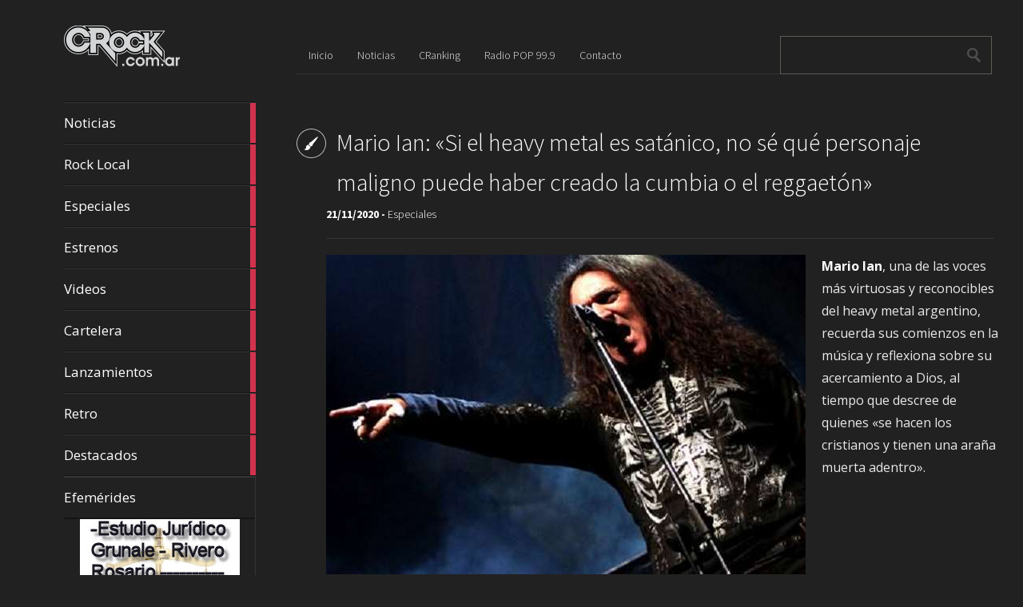

--- FILE ---
content_type: text/html; charset=UTF-8
request_url: https://crock.com.ar/mario-ian-si-el-heavy-metal-es-satanico-no-se-que-personaje-maligno-puede-haber-creado-la-cumbia-o-el-reggaeton/
body_size: 33130
content:
<!DOCTYPE html>
<html lang="es">
	<head>
		<meta charset="UTF-8" />
		<title>Mario Ian: «Si el heavy metal es satánico, no sé qué personaje maligno puede haber creado la cumbia o el reggaetón» | CRock.com.ar</title>
		<meta name="viewport" content="width=device-width, initial-scale=1.0">
		<link rel="profile" href="http://gmpg.org/xfn/11">
		<link rel="pingback" href="https://crock.com.ar/xmlrpc.php">

		<meta name='robots' content='max-image-preview:large' />
<link rel='dns-prefetch' href='//fonts.googleapis.com' />
<link rel="alternate" type="application/rss+xml" title="CRock.com.ar &raquo; Feed" href="https://crock.com.ar/feed/" />
<script type="text/javascript">
/* <![CDATA[ */
window._wpemojiSettings = {"baseUrl":"https:\/\/s.w.org\/images\/core\/emoji\/14.0.0\/72x72\/","ext":".png","svgUrl":"https:\/\/s.w.org\/images\/core\/emoji\/14.0.0\/svg\/","svgExt":".svg","source":{"concatemoji":"https:\/\/crock.com.ar\/wp-includes\/js\/wp-emoji-release.min.js?ver=6.4.7"}};
/*! This file is auto-generated */
!function(i,n){var o,s,e;function c(e){try{var t={supportTests:e,timestamp:(new Date).valueOf()};sessionStorage.setItem(o,JSON.stringify(t))}catch(e){}}function p(e,t,n){e.clearRect(0,0,e.canvas.width,e.canvas.height),e.fillText(t,0,0);var t=new Uint32Array(e.getImageData(0,0,e.canvas.width,e.canvas.height).data),r=(e.clearRect(0,0,e.canvas.width,e.canvas.height),e.fillText(n,0,0),new Uint32Array(e.getImageData(0,0,e.canvas.width,e.canvas.height).data));return t.every(function(e,t){return e===r[t]})}function u(e,t,n){switch(t){case"flag":return n(e,"\ud83c\udff3\ufe0f\u200d\u26a7\ufe0f","\ud83c\udff3\ufe0f\u200b\u26a7\ufe0f")?!1:!n(e,"\ud83c\uddfa\ud83c\uddf3","\ud83c\uddfa\u200b\ud83c\uddf3")&&!n(e,"\ud83c\udff4\udb40\udc67\udb40\udc62\udb40\udc65\udb40\udc6e\udb40\udc67\udb40\udc7f","\ud83c\udff4\u200b\udb40\udc67\u200b\udb40\udc62\u200b\udb40\udc65\u200b\udb40\udc6e\u200b\udb40\udc67\u200b\udb40\udc7f");case"emoji":return!n(e,"\ud83e\udef1\ud83c\udffb\u200d\ud83e\udef2\ud83c\udfff","\ud83e\udef1\ud83c\udffb\u200b\ud83e\udef2\ud83c\udfff")}return!1}function f(e,t,n){var r="undefined"!=typeof WorkerGlobalScope&&self instanceof WorkerGlobalScope?new OffscreenCanvas(300,150):i.createElement("canvas"),a=r.getContext("2d",{willReadFrequently:!0}),o=(a.textBaseline="top",a.font="600 32px Arial",{});return e.forEach(function(e){o[e]=t(a,e,n)}),o}function t(e){var t=i.createElement("script");t.src=e,t.defer=!0,i.head.appendChild(t)}"undefined"!=typeof Promise&&(o="wpEmojiSettingsSupports",s=["flag","emoji"],n.supports={everything:!0,everythingExceptFlag:!0},e=new Promise(function(e){i.addEventListener("DOMContentLoaded",e,{once:!0})}),new Promise(function(t){var n=function(){try{var e=JSON.parse(sessionStorage.getItem(o));if("object"==typeof e&&"number"==typeof e.timestamp&&(new Date).valueOf()<e.timestamp+604800&&"object"==typeof e.supportTests)return e.supportTests}catch(e){}return null}();if(!n){if("undefined"!=typeof Worker&&"undefined"!=typeof OffscreenCanvas&&"undefined"!=typeof URL&&URL.createObjectURL&&"undefined"!=typeof Blob)try{var e="postMessage("+f.toString()+"("+[JSON.stringify(s),u.toString(),p.toString()].join(",")+"));",r=new Blob([e],{type:"text/javascript"}),a=new Worker(URL.createObjectURL(r),{name:"wpTestEmojiSupports"});return void(a.onmessage=function(e){c(n=e.data),a.terminate(),t(n)})}catch(e){}c(n=f(s,u,p))}t(n)}).then(function(e){for(var t in e)n.supports[t]=e[t],n.supports.everything=n.supports.everything&&n.supports[t],"flag"!==t&&(n.supports.everythingExceptFlag=n.supports.everythingExceptFlag&&n.supports[t]);n.supports.everythingExceptFlag=n.supports.everythingExceptFlag&&!n.supports.flag,n.DOMReady=!1,n.readyCallback=function(){n.DOMReady=!0}}).then(function(){return e}).then(function(){var e;n.supports.everything||(n.readyCallback(),(e=n.source||{}).concatemoji?t(e.concatemoji):e.wpemoji&&e.twemoji&&(t(e.twemoji),t(e.wpemoji)))}))}((window,document),window._wpemojiSettings);
/* ]]> */
</script>
<style id='wp-emoji-styles-inline-css' type='text/css'>

	img.wp-smiley, img.emoji {
		display: inline !important;
		border: none !important;
		box-shadow: none !important;
		height: 1em !important;
		width: 1em !important;
		margin: 0 0.07em !important;
		vertical-align: -0.1em !important;
		background: none !important;
		padding: 0 !important;
	}
</style>
<link rel='stylesheet' id='wp-block-library-css' href='https://crock.com.ar/wp-includes/css/dist/block-library/style.min.css?ver=6.4.7' type='text/css' media='all' />
<style id='classic-theme-styles-inline-css' type='text/css'>
/*! This file is auto-generated */
.wp-block-button__link{color:#fff;background-color:#32373c;border-radius:9999px;box-shadow:none;text-decoration:none;padding:calc(.667em + 2px) calc(1.333em + 2px);font-size:1.125em}.wp-block-file__button{background:#32373c;color:#fff;text-decoration:none}
</style>
<style id='global-styles-inline-css' type='text/css'>
body{--wp--preset--color--black: #000000;--wp--preset--color--cyan-bluish-gray: #abb8c3;--wp--preset--color--white: #ffffff;--wp--preset--color--pale-pink: #f78da7;--wp--preset--color--vivid-red: #cf2e2e;--wp--preset--color--luminous-vivid-orange: #ff6900;--wp--preset--color--luminous-vivid-amber: #fcb900;--wp--preset--color--light-green-cyan: #7bdcb5;--wp--preset--color--vivid-green-cyan: #00d084;--wp--preset--color--pale-cyan-blue: #8ed1fc;--wp--preset--color--vivid-cyan-blue: #0693e3;--wp--preset--color--vivid-purple: #9b51e0;--wp--preset--gradient--vivid-cyan-blue-to-vivid-purple: linear-gradient(135deg,rgba(6,147,227,1) 0%,rgb(155,81,224) 100%);--wp--preset--gradient--light-green-cyan-to-vivid-green-cyan: linear-gradient(135deg,rgb(122,220,180) 0%,rgb(0,208,130) 100%);--wp--preset--gradient--luminous-vivid-amber-to-luminous-vivid-orange: linear-gradient(135deg,rgba(252,185,0,1) 0%,rgba(255,105,0,1) 100%);--wp--preset--gradient--luminous-vivid-orange-to-vivid-red: linear-gradient(135deg,rgba(255,105,0,1) 0%,rgb(207,46,46) 100%);--wp--preset--gradient--very-light-gray-to-cyan-bluish-gray: linear-gradient(135deg,rgb(238,238,238) 0%,rgb(169,184,195) 100%);--wp--preset--gradient--cool-to-warm-spectrum: linear-gradient(135deg,rgb(74,234,220) 0%,rgb(151,120,209) 20%,rgb(207,42,186) 40%,rgb(238,44,130) 60%,rgb(251,105,98) 80%,rgb(254,248,76) 100%);--wp--preset--gradient--blush-light-purple: linear-gradient(135deg,rgb(255,206,236) 0%,rgb(152,150,240) 100%);--wp--preset--gradient--blush-bordeaux: linear-gradient(135deg,rgb(254,205,165) 0%,rgb(254,45,45) 50%,rgb(107,0,62) 100%);--wp--preset--gradient--luminous-dusk: linear-gradient(135deg,rgb(255,203,112) 0%,rgb(199,81,192) 50%,rgb(65,88,208) 100%);--wp--preset--gradient--pale-ocean: linear-gradient(135deg,rgb(255,245,203) 0%,rgb(182,227,212) 50%,rgb(51,167,181) 100%);--wp--preset--gradient--electric-grass: linear-gradient(135deg,rgb(202,248,128) 0%,rgb(113,206,126) 100%);--wp--preset--gradient--midnight: linear-gradient(135deg,rgb(2,3,129) 0%,rgb(40,116,252) 100%);--wp--preset--font-size--small: 13px;--wp--preset--font-size--medium: 20px;--wp--preset--font-size--large: 36px;--wp--preset--font-size--x-large: 42px;--wp--preset--spacing--20: 0.44rem;--wp--preset--spacing--30: 0.67rem;--wp--preset--spacing--40: 1rem;--wp--preset--spacing--50: 1.5rem;--wp--preset--spacing--60: 2.25rem;--wp--preset--spacing--70: 3.38rem;--wp--preset--spacing--80: 5.06rem;--wp--preset--shadow--natural: 6px 6px 9px rgba(0, 0, 0, 0.2);--wp--preset--shadow--deep: 12px 12px 50px rgba(0, 0, 0, 0.4);--wp--preset--shadow--sharp: 6px 6px 0px rgba(0, 0, 0, 0.2);--wp--preset--shadow--outlined: 6px 6px 0px -3px rgba(255, 255, 255, 1), 6px 6px rgba(0, 0, 0, 1);--wp--preset--shadow--crisp: 6px 6px 0px rgba(0, 0, 0, 1);}:where(.is-layout-flex){gap: 0.5em;}:where(.is-layout-grid){gap: 0.5em;}body .is-layout-flow > .alignleft{float: left;margin-inline-start: 0;margin-inline-end: 2em;}body .is-layout-flow > .alignright{float: right;margin-inline-start: 2em;margin-inline-end: 0;}body .is-layout-flow > .aligncenter{margin-left: auto !important;margin-right: auto !important;}body .is-layout-constrained > .alignleft{float: left;margin-inline-start: 0;margin-inline-end: 2em;}body .is-layout-constrained > .alignright{float: right;margin-inline-start: 2em;margin-inline-end: 0;}body .is-layout-constrained > .aligncenter{margin-left: auto !important;margin-right: auto !important;}body .is-layout-constrained > :where(:not(.alignleft):not(.alignright):not(.alignfull)){max-width: var(--wp--style--global--content-size);margin-left: auto !important;margin-right: auto !important;}body .is-layout-constrained > .alignwide{max-width: var(--wp--style--global--wide-size);}body .is-layout-flex{display: flex;}body .is-layout-flex{flex-wrap: wrap;align-items: center;}body .is-layout-flex > *{margin: 0;}body .is-layout-grid{display: grid;}body .is-layout-grid > *{margin: 0;}:where(.wp-block-columns.is-layout-flex){gap: 2em;}:where(.wp-block-columns.is-layout-grid){gap: 2em;}:where(.wp-block-post-template.is-layout-flex){gap: 1.25em;}:where(.wp-block-post-template.is-layout-grid){gap: 1.25em;}.has-black-color{color: var(--wp--preset--color--black) !important;}.has-cyan-bluish-gray-color{color: var(--wp--preset--color--cyan-bluish-gray) !important;}.has-white-color{color: var(--wp--preset--color--white) !important;}.has-pale-pink-color{color: var(--wp--preset--color--pale-pink) !important;}.has-vivid-red-color{color: var(--wp--preset--color--vivid-red) !important;}.has-luminous-vivid-orange-color{color: var(--wp--preset--color--luminous-vivid-orange) !important;}.has-luminous-vivid-amber-color{color: var(--wp--preset--color--luminous-vivid-amber) !important;}.has-light-green-cyan-color{color: var(--wp--preset--color--light-green-cyan) !important;}.has-vivid-green-cyan-color{color: var(--wp--preset--color--vivid-green-cyan) !important;}.has-pale-cyan-blue-color{color: var(--wp--preset--color--pale-cyan-blue) !important;}.has-vivid-cyan-blue-color{color: var(--wp--preset--color--vivid-cyan-blue) !important;}.has-vivid-purple-color{color: var(--wp--preset--color--vivid-purple) !important;}.has-black-background-color{background-color: var(--wp--preset--color--black) !important;}.has-cyan-bluish-gray-background-color{background-color: var(--wp--preset--color--cyan-bluish-gray) !important;}.has-white-background-color{background-color: var(--wp--preset--color--white) !important;}.has-pale-pink-background-color{background-color: var(--wp--preset--color--pale-pink) !important;}.has-vivid-red-background-color{background-color: var(--wp--preset--color--vivid-red) !important;}.has-luminous-vivid-orange-background-color{background-color: var(--wp--preset--color--luminous-vivid-orange) !important;}.has-luminous-vivid-amber-background-color{background-color: var(--wp--preset--color--luminous-vivid-amber) !important;}.has-light-green-cyan-background-color{background-color: var(--wp--preset--color--light-green-cyan) !important;}.has-vivid-green-cyan-background-color{background-color: var(--wp--preset--color--vivid-green-cyan) !important;}.has-pale-cyan-blue-background-color{background-color: var(--wp--preset--color--pale-cyan-blue) !important;}.has-vivid-cyan-blue-background-color{background-color: var(--wp--preset--color--vivid-cyan-blue) !important;}.has-vivid-purple-background-color{background-color: var(--wp--preset--color--vivid-purple) !important;}.has-black-border-color{border-color: var(--wp--preset--color--black) !important;}.has-cyan-bluish-gray-border-color{border-color: var(--wp--preset--color--cyan-bluish-gray) !important;}.has-white-border-color{border-color: var(--wp--preset--color--white) !important;}.has-pale-pink-border-color{border-color: var(--wp--preset--color--pale-pink) !important;}.has-vivid-red-border-color{border-color: var(--wp--preset--color--vivid-red) !important;}.has-luminous-vivid-orange-border-color{border-color: var(--wp--preset--color--luminous-vivid-orange) !important;}.has-luminous-vivid-amber-border-color{border-color: var(--wp--preset--color--luminous-vivid-amber) !important;}.has-light-green-cyan-border-color{border-color: var(--wp--preset--color--light-green-cyan) !important;}.has-vivid-green-cyan-border-color{border-color: var(--wp--preset--color--vivid-green-cyan) !important;}.has-pale-cyan-blue-border-color{border-color: var(--wp--preset--color--pale-cyan-blue) !important;}.has-vivid-cyan-blue-border-color{border-color: var(--wp--preset--color--vivid-cyan-blue) !important;}.has-vivid-purple-border-color{border-color: var(--wp--preset--color--vivid-purple) !important;}.has-vivid-cyan-blue-to-vivid-purple-gradient-background{background: var(--wp--preset--gradient--vivid-cyan-blue-to-vivid-purple) !important;}.has-light-green-cyan-to-vivid-green-cyan-gradient-background{background: var(--wp--preset--gradient--light-green-cyan-to-vivid-green-cyan) !important;}.has-luminous-vivid-amber-to-luminous-vivid-orange-gradient-background{background: var(--wp--preset--gradient--luminous-vivid-amber-to-luminous-vivid-orange) !important;}.has-luminous-vivid-orange-to-vivid-red-gradient-background{background: var(--wp--preset--gradient--luminous-vivid-orange-to-vivid-red) !important;}.has-very-light-gray-to-cyan-bluish-gray-gradient-background{background: var(--wp--preset--gradient--very-light-gray-to-cyan-bluish-gray) !important;}.has-cool-to-warm-spectrum-gradient-background{background: var(--wp--preset--gradient--cool-to-warm-spectrum) !important;}.has-blush-light-purple-gradient-background{background: var(--wp--preset--gradient--blush-light-purple) !important;}.has-blush-bordeaux-gradient-background{background: var(--wp--preset--gradient--blush-bordeaux) !important;}.has-luminous-dusk-gradient-background{background: var(--wp--preset--gradient--luminous-dusk) !important;}.has-pale-ocean-gradient-background{background: var(--wp--preset--gradient--pale-ocean) !important;}.has-electric-grass-gradient-background{background: var(--wp--preset--gradient--electric-grass) !important;}.has-midnight-gradient-background{background: var(--wp--preset--gradient--midnight) !important;}.has-small-font-size{font-size: var(--wp--preset--font-size--small) !important;}.has-medium-font-size{font-size: var(--wp--preset--font-size--medium) !important;}.has-large-font-size{font-size: var(--wp--preset--font-size--large) !important;}.has-x-large-font-size{font-size: var(--wp--preset--font-size--x-large) !important;}
.wp-block-navigation a:where(:not(.wp-element-button)){color: inherit;}
:where(.wp-block-post-template.is-layout-flex){gap: 1.25em;}:where(.wp-block-post-template.is-layout-grid){gap: 1.25em;}
:where(.wp-block-columns.is-layout-flex){gap: 2em;}:where(.wp-block-columns.is-layout-grid){gap: 2em;}
.wp-block-pullquote{font-size: 1.5em;line-height: 1.6;}
</style>
<link rel='stylesheet' id='metro_creativex-style-css' href='https://crock.com.ar/wp-content/themes/metro-creativex/style.css?ver=6.4.7' type='text/css' media='all' />
<link rel='stylesheet' id='metro_creativex_opensans-font-css' href='//fonts.googleapis.com/css?family=Open+Sans%3A300italic%2C400italic%2C600italic%2C700italic%2C800italic%2C400%2C300%2C600%2C700%2C800&#038;ver=6.4.7' type='text/css' media='all' />
<link rel='stylesheet' id='metro_creativex_sourcesans-font-css' href='//fonts.googleapis.com/css?family=Source+Sans+Pro%3A200%2C300%2C400%2C600%2C700%2C900%2C200italic%2C300italic%2C400italic%2C600italic%2C700italic%2C900italic&#038;ver=6.4.7' type='text/css' media='all' />
<script type="text/javascript" src="https://crock.com.ar/wp-includes/js/jquery/jquery.min.js?ver=3.7.1" id="jquery-core-js"></script>
<script type="text/javascript" src="https://crock.com.ar/wp-includes/js/jquery/jquery-migrate.min.js?ver=3.4.1" id="jquery-migrate-js"></script>
<link rel="https://api.w.org/" href="https://crock.com.ar/wp-json/" /><link rel="alternate" type="application/json" href="https://crock.com.ar/wp-json/wp/v2/posts/34761" /><link rel="EditURI" type="application/rsd+xml" title="RSD" href="https://crock.com.ar/xmlrpc.php?rsd" />
<meta name="generator" content="WordPress 6.4.7" />
<link rel="canonical" href="https://crock.com.ar/mario-ian-si-el-heavy-metal-es-satanico-no-se-que-personaje-maligno-puede-haber-creado-la-cumbia-o-el-reggaeton/" />
<link rel='shortlink' href='https://crock.com.ar/?p=34761' />
<link rel="alternate" type="application/json+oembed" href="https://crock.com.ar/wp-json/oembed/1.0/embed?url=https%3A%2F%2Fcrock.com.ar%2Fmario-ian-si-el-heavy-metal-es-satanico-no-se-que-personaje-maligno-puede-haber-creado-la-cumbia-o-el-reggaeton%2F" />
<link rel="alternate" type="text/xml+oembed" href="https://crock.com.ar/wp-json/oembed/1.0/embed?url=https%3A%2F%2Fcrock.com.ar%2Fmario-ian-si-el-heavy-metal-es-satanico-no-se-que-personaje-maligno-puede-haber-creado-la-cumbia-o-el-reggaeton%2F&#038;format=xml" />

<!-- This site is using AdRotate v5.14 to display their advertisements - https://ajdg.solutions/ -->
<!-- AdRotate CSS -->
<style type="text/css" media="screen">
	.g { margin:0px; padding:0px; overflow:hidden; line-height:1; zoom:1; }
	.g img { height:auto; }
	.g-col { position:relative; float:left; }
	.g-col:first-child { margin-left: 0; }
	.g-col:last-child { margin-right: 0; }
	.g-2 { min-width:0px; max-width:200px; margin: 0 auto; }
	.b-2 { margin:0px 0px 0px 0px; }
	@media only screen and (max-width: 480px) {
		.g-col, .g-dyn, .g-single { width:100%; margin-left:0; margin-right:0; }
	}
</style>
<!-- /AdRotate CSS -->

<meta name="twitter:widgets:theme" content="dark" /><meta name="twitter:widgets:link-color" content="#80ffff" /><meta name="twitter:widgets:border-color" content="#000000" /><meta name="twitter:partner" content="tfwp" /><link rel="icon" href="https://crock.com.ar/wp-content/uploads/2023/11/favicon.png" sizes="32x32" />
<link rel="icon" href="https://crock.com.ar/wp-content/uploads/2023/11/favicon.png" sizes="192x192" />
<link rel="apple-touch-icon" href="https://crock.com.ar/wp-content/uploads/2023/11/favicon.png" />
<meta name="msapplication-TileImage" content="https://crock.com.ar/wp-content/uploads/2023/11/favicon.png" />

<meta name="twitter:card" content="summary" /><meta name="twitter:title" content="Mario Ian: «Si el heavy metal es satánico, no sé qué personaje maligno puede haber creado la cumbia o el reggaetón»" /><meta name="twitter:site" content="@PrensaCRock" /><meta name="twitter:description" content="Una de las voces más virtuosas y reconocibles del heavy metal argentino, recuerda sus comienzos en la música y reflexiona sobre su acercamiento a Dios." /><meta name="twitter:image" content="https://crock.com.ar/wp-content/uploads/2020/11/Mario-Ian.jpg" />
	</head>
	<body class="post-template-default single single-post postid-34761 single-format-standard">

	<header class="header">
						<div id="logo">
				                    <div class='site-logo'>
						<a href='https://crock.com.ar/' title='CRock.com.ar' rel='home'><img src='http://crock.com.ar/wp-content/uploads/2015/05/logo.png' alt='CRock.com.ar'></a>
                    </div>
                			</div><!-- /logo -->

			<div class="fix-height"></div>
			<div class="openmenuresp">Menú</div>
			<nav>
				
				  	  	<a href="https://crock.com.ar/category/noticias/" class="color-code" title="Noticias">
							Noticias
							<div class="read bg-code">
								<p>11424</p><span>artículos</span>
							</div>
						</a>
				  	  	<a href="https://crock.com.ar/category/rocklocal/" class="color-code" title="Rock Local">
							Rock Local
							<div class="read bg-code">
								<p>77</p><span>artículos</span>
							</div>
						</a>
				  	  	<a href="https://crock.com.ar/category/especiales/" class="color-code" title="Especiales">
							Especiales
							<div class="read bg-code">
								<p>285</p><span>artículos</span>
							</div>
						</a>
				  	  	<a href="https://crock.com.ar/category/estrenos/" class="color-code" title="Estrenos">
							Estrenos
							<div class="read bg-code">
								<p>2518</p><span>artículos</span>
							</div>
						</a>
				  	  	<a href="https://crock.com.ar/category/videos/" class="color-code" title="Videos">
							Videos
							<div class="read bg-code">
								<p>1966</p><span>artículos</span>
							</div>
						</a>
				  	  	<a href="https://crock.com.ar/category/cartelera/" class="color-code" title="Cartelera">
							Cartelera
							<div class="read bg-code">
								<p>226</p><span>artículos</span>
							</div>
						</a>
				  	  	<a href="https://crock.com.ar/category/lanzamientos/" class="color-code" title="Lanzamientos">
							Lanzamientos
							<div class="read bg-code">
								<p>1039</p><span>artículos</span>
							</div>
						</a>
				  	  	<a href="https://crock.com.ar/category/retro/" class="color-code" title="Retro">
							Retro
							<div class="read bg-code">
								<p>872</p><span>artículos</span>
							</div>
						</a>
				  	  	<a href="https://crock.com.ar/category/destacados/" class="color-code" title="Destacados">
							Destacados
							<div class="read bg-code">
								<p>50</p><span>artículos</span>
							</div>
						</a>

			<div class="left-sidebar sidebar-mobile">
				<div class="menu-menu-1-container"><ul id="menu-menu-1" class="menu"><li id="menu-item-14" class="menu-item menu-item-type-custom menu-item-object-custom menu-item-home menu-item-14"><a href="http://crock.com.ar/">Inicio</a></li>
<li id="menu-item-18" class="menu-item menu-item-type-taxonomy menu-item-object-category menu-item-18"><a href="https://crock.com.ar/category/noticias/">Noticias</a></li>
<li id="menu-item-16" class="menu-item menu-item-type-post_type menu-item-object-page menu-item-16"><a href="https://crock.com.ar/cranking/">CRanking</a></li>
<li id="menu-item-17" class="menu-item menu-item-type-post_type menu-item-object-page menu-item-17"><a href="https://crock.com.ar/radio-pop-99-9/">Radio POP 99.9</a></li>
<li id="menu-item-15" class="menu-item menu-item-type-post_type menu-item-object-page menu-item-15"><a href="https://crock.com.ar/contacto/">Contacto</a></li>
</ul></div>			</div>
			<div class="left-sidebar sidebar-desktop">
				<aside id="nav_menu-3" class="widget widget_nav_menu"><div class="menu-menu-lateral-container"><ul id="menu-menu-lateral" class="menu"><li id="menu-item-1247" class="menu-item menu-item-type-post_type menu-item-object-page menu-item-1247"><a href="https://crock.com.ar/efemerides/">Efemérides</a></li>
</ul></div></aside><br style="clear:both"><aside id="adrotate_widgets-2" class="widget adrotate_widgets"><div class="g g-2"><div class="g-col b-2 a-5"><img src=http://crock.com.ar/wp-content/uploads/2015/10/Ad-Estudio-Juridico-200x200.jpg /></div></div><div class="g g-2"><div class="g-col b-2 a-4"><a class="gofollow" data-track="NCwyLDEsNjA=" href="https://api.whatsapp.com/send?phone=5493364017405&amp;text=Enviado desde CRock.com.ar" target="blank" style="height: 200px;"><img src=http://crock.com.ar/wp-content/uploads/2020/07/Sergio-Rivero-200x200-1.jpg /></a></div></div><div class="g g-2"><div class="g-col b-2 a-6"><img src=http://crock.com.ar/wp-content/uploads/2015/10/Ad-Gomeria-Viale-200x200.jpg /></div></div></aside><br style="clear:both">				</div>

			</nav>
			<div class="navrespgradient"></div>


			<div id="social">
				                    	<a href="https://www.facebook.com/pages/CRock/736156193168806#" target="_blank"><img src="https://crock.com.ar/wp-content/themes/metro-creativex/images/facebook.png" alt=""></a>
                
	            						<a href="http://twitter.com/PrensaCRock" target="_blank"><img src="https://crock.com.ar/wp-content/themes/metro-creativex/images/twitter.png" alt=""></a>
                                   	<a href="https://crock.com.ar/feed" target="_blank"><img src="https://crock.com.ar/wp-content/themes/metro-creativex/images/rss.png" alt=""></a>
			</div><!-- /social -->

	</header>
		<div id="topside">
			<div class="pages">
				<div class="menu-menu-1-container"><ul id="menu-menu-2" class="menu"><li class="menu-item menu-item-type-custom menu-item-object-custom menu-item-home menu-item-14"><a href="http://crock.com.ar/">Inicio</a></li>
<li class="menu-item menu-item-type-taxonomy menu-item-object-category menu-item-18"><a href="https://crock.com.ar/category/noticias/">Noticias</a></li>
<li class="menu-item menu-item-type-post_type menu-item-object-page menu-item-16"><a href="https://crock.com.ar/cranking/">CRanking</a></li>
<li class="menu-item menu-item-type-post_type menu-item-object-page menu-item-17"><a href="https://crock.com.ar/radio-pop-99-9/">Radio POP 99.9</a></li>
<li class="menu-item menu-item-type-post_type menu-item-object-page menu-item-15"><a href="https://crock.com.ar/contacto/">Contacto</a></li>
</ul></div>			</div><!--/pages-->

			<div id="searchform">
				<form role="search" method="get" action="https://crock.com.ar/">	<input type="text" class="searchtext" value="" name="s" title="Search for:">	<input type="submit" class="searchbutton" value=" "></form>			</div><!--/searchform-->

			<div class="clearfix"></div>
					<h1 class="insidepost" style="background-image:url(				https://crock.com.ar/wp-content/themes/metro-creativex/images/pt_standard.png);">Mario Ian: «Si el heavy metal es satánico, no sé qué personaje maligno puede haber creado la cumbia o el reggaetón»</h1>			<div class="insidepost_date">21/11/2020 - <a href="https://crock.com.ar/category/especiales/" rel="category tag">Especiales</a></div>		</div><!--/topside-->		<div id="content">			<div class="post">				<div class="post_img"><img src=https://crock.com.ar/wp-content/uploads/2020/11/Mario-Ian.jpg alt="Mario Ian: «Si el heavy metal es satánico, no sé qué personaje maligno puede haber creado la cumbia o el reggaetón»"></div>
<p><strong>Mario Ian</strong>, una de las voces más virtuosas y reconocibles del heavy metal argentino, recuerda sus comienzos en la música y reflexiona sobre su acercamiento a Dios, al tiempo que descree de quienes «se hacen los cristianos y tienen una araña muerta adentro».</p>



<iframe id="audio_60620174" allowfullscreen="" scrolling="no" style="border:1px solid #EEE; box-sizing:border-box; width:100%;" src="https://ar.ivoox.com/es/player_ej_60620174_4_1.html?c1=7a00ff" height="200" frameborder="0"></iframe>



<p>Antes de ser la voz de grupos que marcaron época como <strong>Hellion</strong>, <strong>Alakrán</strong>, <strong>Rata Blanca</strong>, <strong>Devenir </strong>y su actual proyecto, IAN, Mario Alejandro Balanian era un chico que estuvo expuesto a la música desde siempre. «Cuando tenía nueve años a mi casa venían bandas a ensayar, porque mi hermana se había hecho amiga de unos chicos&#8230; te hablo del año 69», cuenta. «Y bueno, yo estaba ahí en medio de todo eso y cuando se iban agarraba la guitarra, me sentaba en la batería&#8230; y después, bueno, me compré mi primer disco que fue &#8216;Rubber Soul&#8217; de <strong>Los Beatles</strong>, a los diez años&#8230; <strong>Creedence </strong>me gustaba mucho, después, con el tiempo descubrí a Yes, una banda fabulosa con la cual ya sentí fuerte en el corazón que mi camino, la herramienta para mi propósito estaba en la música».</p>



<p>Sobre su debut como músico, Ian recuerda que «mi primer grupo lo tuve a los 13 años, que hice mi primer show en el salón de una iglesia católica, al lado de una escuela, y nos invitaron a tocar con un trío de mi barrio&#8230; era 1973. Tocábamos temas de <strong>Pappo</strong>, <strong>Led Zeppelin</strong>, Creedence&#8230; de varias bandas. 800 personas había, nos fue muy bien&#8230;».</p>



<p>El éxito llegaría de manera repentina con Hellion, abriendo el camino del heavy metal en la Argentina. Pero no fue fácil. «Yo estudié, soy técnico electromecánico. Estudiaba de noche y trabajaba de día, tengo varias profesiones, y todo era para comprarme instrumentos», recuerda. Y agrega: «Hasta que en el 81 firmé mi primer contrato discográfico, después grabé con una banda que se llamaba Hellion y vendimos 45.000 discos, una de las primeras bandas de heavy metal en Argentina junto con V8, y metíamos tres mil, cuatro mil personas. Éramos muy chicos, yo tenía 21 años, y un éxito tan fuerte no lo pudimos soportar, porque a veces tenés que estar preparado psicológicamente para los éxitos porque te hacen mal».</p>



<p>Sobre las críticas de cómo una persona cercana a Dios puede escuchar e interpretar heavy metal, Ian dice: «Yo sigo escuchando la misma música que escuché toda mi vida, me encanta cantar esas canciones, me encanta cantar Led Zeppelin, <strong>Black Sabbath</strong>, y la verdad que no me contamina nada porque sé muy bien donde estoy parado y tengo la madurez suficiente para saber quién soy, en qué creo&#8230; mirá, si el heavy metal es satánico, no sé qué personaje maligno puede haber creado la cumbia o el reggaetón».</p>



<p>El vocalista amplía: «Yo creo que no pasa por ahí, principalmente si a vos te hace mal comer carne, no comas. Estamos todos propensos a tomar decisiones, para acá o para allá, en todo ámbito, en la música, en cualquier profesión, porque si nos vamos a agarrar con un estilo de música, yo te diría que hay músicas que son recontrapesadas en los mensajes, muy pesadas&#8230;».</p>



<p>«Algunas bandas está bien, tienen su idiosincrasia &#8216;oscura&#8217; o lo que sea», confiesa, «pero a veces es como ver una película de terror, ¡a mí me gustan las películas de terror! ¡soy refanático de Drácula! Que, ¿ahora porque soy cristiano no voy a ver una película? Si yo sé quién soy, donde estoy parado y no me va a mover nada».</p>



<p>«Lo que contamina al hombre no está afuera, eso está claro, es lo que está adentro, porque vos te podés hacer el cristiano más excelso y venir con todo el texto bíblico, &#8216;gloria a Dios, Aleluya!, y tener una araña muerta adentro&#8230; un sepulcro blanqueado. Así que no pasa por lo que vos decidas degustar, ¿no?», cuestiona.</p>



<p>«Dios lo que hace es sanar tu corazón, sanar tu mente y poder estar en un estado de libertad y amor que vos decís &#8216;esto no me sirve, esto tampoco, esto lo dejo&#8217;. Hubo momentos que corté así, de un día para el otro, y dije &#8216;nunca más, esto no lo hago más&#8217;. Porque no me servía en mi relación con Dios. Y nos van viniendo cosas que tenemos que seguir venciendo, a veces la mentira, o el orgullo, o la envidia, o los celos&#8230; son cosas más fuertes que las cosas de afuera, como la drogadicción o el alcoholismo», se sincera.</p>



<p>«Una vez leí un libro de <strong>(David) Yonggi Cho</strong>, &#8216;La cuarta dimensión&#8217;, y me impactó lo que él decía&#8230; o al menos lo entendí así, que los cuatro pecados más fuertes son los que traen todo lo demás: son el odio, la mentira, la envidia y la culpa. Con esos cuatro pecados tenés puertas abiertas para todo lo demás», sentencia.</p>
				<div class="clearfix"></div>				<div class="tags">Etiquetas: <a href="https://crock.com.ar/tag/hellion/" rel="tag">Hellion</a>, <a href="https://crock.com.ar/tag/entrevista/" rel="tag">entrevista</a>, <a href="https://crock.com.ar/tag/mario-ian/" rel="tag">Mario Ian</a>, <a href="https://crock.com.ar/tag/ian/" rel="tag">Ian</a>, <a href="https://crock.com.ar/tag/alakran/" rel="tag">Alakrán</a>, <a href="https://crock.com.ar/tag/rata-blanca/" rel="tag">Rata Blanca</a>, <a href="https://crock.com.ar/tag/devenir/" rel="tag">Devenir</a></div> 			</div><!--/post-->								</div><!-- /content -->	

		<div class="clearfix"></div>
		<footer>
			<span class="alignleft">&copy; 2026 <a href="https://crock.com.ar" title="CRock.com.ar">CRock.com.ar</a><span> &mdash; Powered by <a href="http://www.wordpress.org">WordPress</a></span></span><br\>
			<span class="alignright">Theme by <a rel="nofollow" target="_blank" href="https://themeisle.com/themes/metrox/">ThemeIsle</a> </span>
			
			</footer>
	<script type="text/javascript" id="adrotate-clicker-js-extra">
/* <![CDATA[ */
var click_object = {"ajax_url":"https:\/\/crock.com.ar\/wp-admin\/admin-ajax.php"};
/* ]]> */
</script>
<script type="text/javascript" src="https://crock.com.ar/wp-content/plugins/adrotate/library/jquery.clicker.js" id="adrotate-clicker-js"></script>
<script type="text/javascript" src="https://crock.com.ar/wp-content/themes/metro-creativex/js/script.js?ver=1.0" id="metro_creativex_jscript-js"></script>
<script type="text/javascript" src="https://crock.com.ar/wp-content/themes/metro-creativex/js/jquery.carouFredSel-6.1.0.js?ver=6.1" id="metro_creativex_carouFredSel-js"></script>
	</body>
</html>